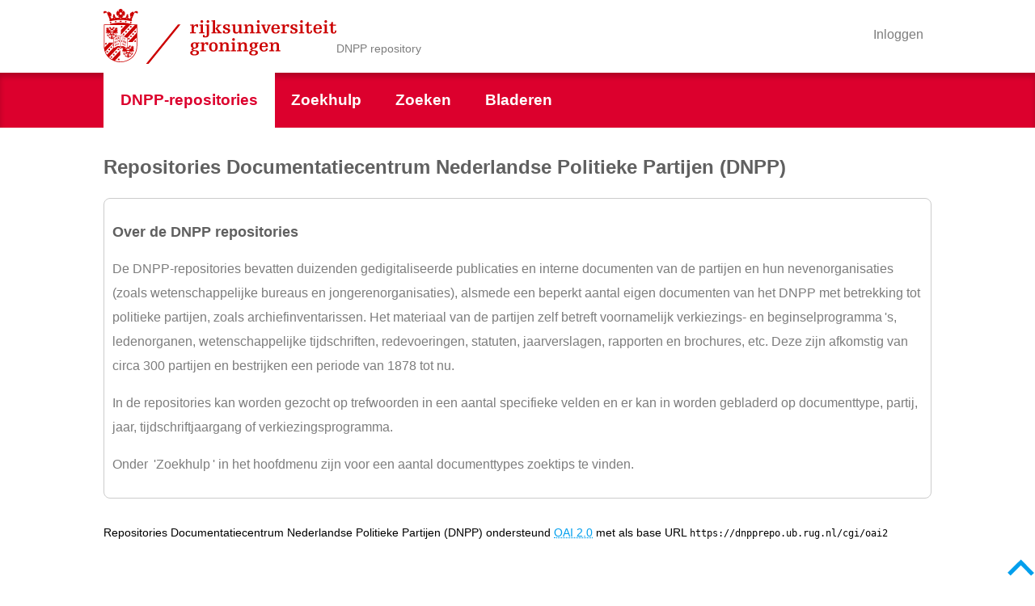

--- FILE ---
content_type: text/html; charset=utf-8
request_url: https://dnpprepo.ub.rug.nl/
body_size: 3447
content:
<!DOCTYPE html PUBLIC "-//W3C//DTD XHTML 1.0 Transitional//EN" "http://www.w3.org/TR/xhtml1/DTD/xhtml1-transitional.dtd">
<html xmlns="http://www.w3.org/1999/xhtml" class=" js no-flexbox canvas canvastext webgl no-touch geolocation postmessage websqldatabase indexeddb hashchange history draganddrop websockets rgba hsla multiplebgs backgroundsize borderimage borderradius boxshadow textshadow opacity cssanimations csscolumns cssgradients cssreflections csstransforms csstransforms3d csstransitions fontface generatedcontent video audio localstorage sessionstorage webworkers applicationcache svg inlinesvg smil svgclippaths">

<head>
<meta http-equiv="Content-Type" content="text/html; charset=UTF-8" />
<meta content="NOODP" name="ROBOTS" />
<meta content="nl" http-equiv="Content-Language" />
<title>Repositories Documentatiecentrum Nederlandse Politieke Partijen (DNPP) - Repositories Documentatiecentrum Nederlandse Politieke Partijen (DNPP)</title>
<meta charset="utf-8" />
<!-- <link rel="icon" href="{$config{rel_path}}/icon.ico" type="image/x-icon" /> -->
<!-- <link rel="shortcut icon" href="{$config{rel_path}}/icon.ico" type="image/x-icon"/> -->

  <link rel="alternate" type="application/rss+xml" title="Items in Repositories Documentatiecentrum Nederlandse Politieke Partijen (DNPP)" href="https://dnpprepo.ub.rug.nl/cgi/latest_tool?output=RSS2" />
  <link rel="alternate" type="application/atom+xml" title="Items in Repositories Documentatiecentrum Nederlandse Politieke Partijen (DNPP)" href="https://dnpprepo.ub.rug.nl/cgi/latest_tool?output=Atom" />
  <link rel="alternate" type="application/rdf+xml" title="Repository Summary RDF+XML" href="https://dnpprepo.ub.rug.nl/cgi/export/repository/RDFXML/devel.rdf" />
  <link rel="alternate" type="text/n3" title="Repository Summary RDF+N3" href="https://dnpprepo.ub.rug.nl/cgi/export/repository/RDFN3/devel.n3" />
<link rel="Top" href="https://dnpprepo.ub.rug.nl/" />
    <link rel="Sword" href="https://dnpprepo.ub.rug.nl/sword-app/servicedocument" />
    <link rel="SwordDeposit" href="https://dnpprepo.ub.rug.nl/id/contents" />
    <link rel="Search" type="text/html" href="http://dnpprepo.ub.rug.nl/cgi/search" />
    <link rel="Search" type="application/opensearchdescription+xml" href="http://dnpprepo.ub.rug.nl/cgi/opensearchdescription" title="Repositories Documentatiecentrum Nederlandse Politieke Partijen (DNPP)" />
    <script type="text/javascript">
// <![CDATA[
var eprints_http_root = "https:\/\/dnpprepo.ub.rug.nl";
var eprints_http_cgiroot = "https:\/\/dnpprepo.ub.rug.nl\/cgi";
var eprints_oai_archive_id = "dnpprepo.ub.rug.nl";
var eprints_logged_in = false;
// ]]></script>
    <style type="text/css">.ep_logged_in { display: none }</style>
    <link rel="stylesheet" type="text/css" href="/style/auto-3.3.16.css" />
    <script type="text/javascript" src="/javascript/auto-3.3.16.js"><!--padder--></script>
    <!--[if lte IE 6]>
        <link rel="stylesheet" type="text/css" href="/style/ie6.css" />
   <![endif]-->
    <meta name="Generator" content="EPrints 3.3.16" />
    <meta http-equiv="Content-Type" content="text/html; charset=UTF-8" />
    <meta http-equiv="Content-Language" content="nl" />
    

<link href="/images/apple-touch-icon-57x57.png" sizes="57x57" rel="apple-touch-icon" />
<link href="/images/apple-touch-icon-114x114.png" sizes="114x114" rel="apple-touch-icon" />
<link href="/images/apple-touch-icon-72x72.png" sizes="72x72" rel="apple-touch-icon" />
<link href="/images/apple-touch-icon-144x144.png" sizes="144x144" rel="apple-touch-icon" />
<link href="/images/apple-touch-icon-60x60.png" sizes="60x60" rel="apple-touch-icon" />
<link href="/images/apple-touch-icon-120x120.png" sizes="120x120" rel="apple-touch-icon" />
<link href="/images/apple-touch-icon-76x76.png" sizes="76x76" rel="apple-touch-icon" />
<link href="/images/apple-touch-icon-152x152.png" sizes="152x152" rel="apple-touch-icon" />
<link href="/images/apple-touch-icon-152x152.png" rel="shortcut icon" />
<meta content="#cc0000" name="msapplication-TileColor" />
<meta content="/mstile-144x144.png" name="msapplication-TileImage" />
<meta content="user-scalable=1, initial-scale=1.0" name="viewport" />

<script type="text/javascript">
	var alertsHref = ""; 
</script>
<!-- googleoff: all -->
<noscript>Javascript must be enabled for the correct page display</noscript>
<!-- googleon: all -->

</head>
<body id="top" class="personalinfo ">
<!-- googleoff: all -->
	<a class="skip top-skip" href="#main">Skip to Content</a><a class="skip top-skip" href="#nav">Skip to navigation</a>
	<div id="wrapper">
		<header id="header">
			<div class="block">
				<strong class="logo logo-nl">
					<a href="/" accesskey="1">Rijksuniversiteit Groningen</a>
				</strong>
				<div class="founded">
					<span class="title">DNPP repository</span>
				</div>
				<div class="search-and-top-bar">
					<div class="top-bar">
						<div class="holder">
							<nav class="top-nav">
								<ul>
									<!-- <epc:pin ref="rug_theme_contact"/> -->
								</ul>
							</nav>
							<div class="login-bar popup-holder    "><a href="/cgi/users/home" class="btn-opener"><span>Inloggen</span></a></div>
							<ul class="language-nav language-nav-no-sep" title="Taal selectie"></ul>
						</div>
					</div>
		
					<div class="search-bar">
						<form id="search-form" name="q" class="search-form" action="/cgi/search">
							<fieldset>
								<legend>search form</legend>
								<input autocomplete="off" id="searchtext" name="q" placeholder="Zoek" type="text" class="q text" title="input text" accesskey="4" />
								<input value="search" type="submit" class="btn-search" />
								<input type="hidden" name="_action_search" value="Search" />
								<input type="hidden" name="_order" value="bytitle" />
								<input type="hidden" name="basic_srchtype" value="ALL" />
								<input type="hidden" name="_satisfyall" value="ALL" />
							</fieldset>
						</form>
					</div>
				</div>
			</div>
			<div class="nav-holder" id="main-nav-holder">
				<input type="button" class="nav-btn" id="main-menu-toggler" value="menu" />
				<nav id="nav">
					<ul class="topMenuContainer">
						<!-- menu options -->
						<li class="" data-path="/"><a href="/" class="home"><span class="menuitem-no-menu">DNPP-repositories</span></a></li>
						<!-- <epc:pin ref="rug_theme_nav_about" /> -->
						<li class=""><a href="/dnpp_searchhelp.html"><span class="menuitem-no-menu">Zoekhulp</span></a></li>
						<li class=""><a href="/cgi/search/advanced"><span class="menuitem-no-menu search">Zoeken</span></a></li>
						<li class=""><a href="/view"><span class="menuitem-no-menu">Bladeren</span></a></li>
						<!-- <epc:pin ref="rug_theme_nav_latest" /> -->
						<!-- einde menu options -->
					</ul>
				</nav>
				<div class="admin-menu container">
					<div></div>
				</div>
			</div>
		</header>
		<div id="main">
			<!--googleon: all-->
			<!-- New defined "bread_crumb" pin -->
			
			<div class="ep_tm_page_content">
				<h1 class="ep_tm_pagetitle">
					Repositories Documentatiecentrum Nederlandse Politieke Partijen (DNPP)
				</h1>
				<!-- New defined "abstract_title" pin, only work for the abstract page -->
				<h1>
					
				</h1>
				

<div style="text-align: right">
<span class="ep_search_feed"><a href="/cgi/latest_tool?output=Atom"><img alt="[feed]" src="/style/images/feed-icon-14x14.png" border="0" /></a> <a href="/cgi/latest_tool?output=Atom">Atom</a></span>
<span class="ep_search_feed"><a href="/cgi/latest_tool?output=RSS"><img alt="[feed]" src="/style/images/feed-icon-14x14.png" border="0" /></a> <a href="/cgi/latest_tool?output=RSS">RSS 1.0</a></span>
<span class="ep_search_feed"><a href="/cgi/latest_tool?output=RSS2"><img alt="[feed]" src="/style/images/feed-icon-14x14.png" border="0" /></a> <a href="/cgi/latest_tool?output=RSS2">RSS 2.0</a></span>
</div>


<!-- <div class="ep_toolbox" ><div class="ep_toolbox_content" >
  <a href="{$config{perl_url}}/latest">Laatste Toevoegingen</a><br />
  Documenten toegevoegd in de afgelopen week. 
</div></div>

<div class="ep_toolbox"><div class="ep_toolbox_content" >
 <a href="{$config{perl_url}}/search/advanced">Zoeken in de repositories</a></div></div>

<div class="ep_toolbox"><div class="ep_toolbox_content" >
 <a href="{$config{base_url}}/view/">Blader door de repositories</a>
</div></div> -->

<div class="ep_toolbox"><div class="ep_toolbox_content">
  
  <h2>Over de DNPP repositories</h2>
  
  <p>De DNPP-repositories bevatten duizenden gedigitaliseerde publicaties en interne documenten van de partijen en hun nevenorganisaties (zoals wetenschappelijke bureaus en jongerenorganisaties), alsmede een beperkt aantal eigen documenten van het DNPP met betrekking tot politieke partijen, zoals archiefinventarissen. Het materiaal van de partijen zelf betreft voornamelijk verkiezings- en beginselprogramma 's, ledenorganen, wetenschappelijke tijdschriften, redevoeringen, statuten, jaarverslagen, rapporten en brochures, etc. Deze zijn afkomstig van circa 300 partijen en bestrijken een periode van 1878 tot nu.</p>

  <p>In de repositories kan worden gezocht op trefwoorden in een aantal specifieke velden en er kan in worden gebladerd op documenttype, partij, jaar, tijdschriftjaargang of verkiezingsprogramma.</p>

  <p>Onder  'Zoekhulp ' in het hoofdmenu zijn voor een aantal documenttypes zoektips te vinden.</p>

</div></div>

<p style="margin-top: 2em; font-size: 90%">
Repositories Documentatiecentrum Nederlandse Politieke Partijen (DNPP) ondersteund <a href="http://www.openarchives.org"><abbr title="Open Archives Protocol for Metadata Harvesting v2.0">OAI 2.0</abbr></a> met als base URL <tt>https://dnpprepo.ub.rug.nl/cgi/oai2</tt>
</p>



				<if test="current_path eq '/search/simple'">
					
				</if>
				
				
			</div>

			<!--googleoff: all-->
		</div>
	</div>
	<footer id="footer">
	<!--
		<div class="grey-block">
			<div class="w3">
				<div class="ep_tm_footer ep_noprint">
					<div class="ep_tm_eprints_logo">
						<a href="http://eprints.org/software/">
							<img alt="EPrints Logo" src="{$config{rel_path}}/images/eprintslogo.gif"/>
						</a>
					</div>
					<epc:phrase ref="template:about_eprints"/>
				</div>
			</div>
		</div>
	-->
		<div class="diag-block">
			<nav class="nav">
				<ul>
					<li>
						<a href="http://www.rug.nl/info/disclaimer" accesskey="5">Disclaimer — Privacy &amp; Cookies — Copyright</a>
					</li>
				</ul>
			</nav>
		</div>
	</footer>
	<a class="skip skip-bottom" href="#wrapper">Back to top</a>
</body>
</html>